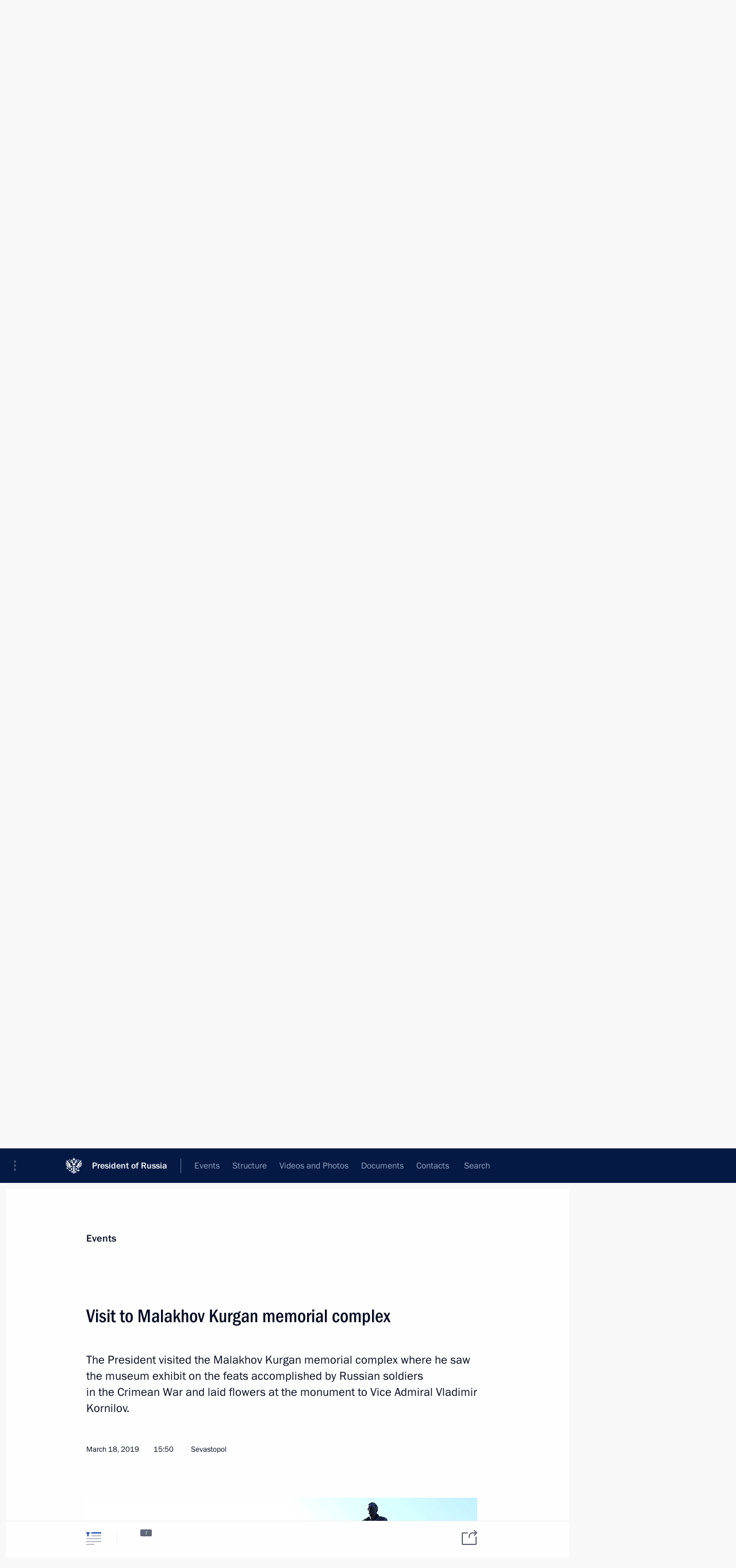

--- FILE ---
content_type: text/html; charset=UTF-8
request_url: http://en.kremlin.ru/catalog/regions/SEV/events/60081
body_size: 9281
content:
<!doctype html> <!--[if lt IE 7 ]> <html class="ie6" lang="en"> <![endif]--> <!--[if IE 7 ]> <html class="ie7" lang="en"> <![endif]--> <!--[if IE 8 ]> <html class="ie8" lang="en"> <![endif]--> <!--[if IE 9 ]> <html class="ie9" lang="en"> <![endif]--> <!--[if gt IE 8]><!--> <html lang="en" class="no-js" itemscope="itemscope" xmlns="http://www.w3.org/1999/xhtml" itemtype="http://schema.org/ItemPage" prefix="og: http://ogp.me/ns# video: http://ogp.me/ns/video# ya: http://webmaster.yandex.ru/vocabularies/"> <!--<![endif]--> <head> <meta charset="utf-8"/> <title itemprop="name">Visit to Malakhov Kurgan memorial complex • President of Russia</title> <meta name="description" content="The President visited the Malakhov Kurgan memorial complex where he saw the museum exhibit on the feats accomplished by Russian soldiers in the Crimean War and laid flowers at the monument to Vice Admiral Vladimir Kornilov."/> <meta name="keywords" content="News ,President"/> <meta itemprop="inLanguage" content="en"/> <meta name="msapplication-TileColor" content="#091a42"> <meta name="theme-color" content="#ffffff"> <meta name="theme-color" content="#091A42" />  <meta name="viewport" content="width=device-width,initial-scale=1,minimum-scale=0.7,ya-title=#061a44"/>  <meta name="apple-mobile-web-app-capable" content="yes"/> <meta name="apple-mobile-web-app-title" content="President of Russia"/> <meta name="format-detection" content="telephone=yes"/> <meta name="apple-mobile-web-app-status-bar-style" content="default"/>  <meta name="msapplication-TileColor" content="#061a44"/> <meta name="msapplication-TileImage" content="/static/mstile-144x144.png"/> <meta name="msapplication-allowDomainApiCalls" content="true"/> <meta name="msapplication-starturl" content="/"/> <meta name="theme-color" content="#061a44"/> <meta name="application-name" content="President of Russia"/>   <meta property="og:site_name" content="President of Russia"/>  <meta name="twitter:site" content="@KremlinRussia_E"/>   <meta property="og:type" content="article"/>  <meta property="og:title" content="Visit to Malakhov Kurgan memorial complex"/> <meta property="og:description" content="The President visited the Malakhov Kurgan memorial complex where he saw the museum exhibit on the feats accomplished by Russian soldiers in the Crimean War and laid flowers at the monument to Vice Admiral Vladimir Kornilov."/> <meta property="og:url" content="http://en.kremlin.ru/events/president/news/60081"/> <meta property="og:image" content="http://static.kremlin.ru/media/events/photos/medium/yBNckfhxAA6PkefH2aMQY6UTwVW9qjGk.jpg"/>    <meta property="ya:ovs:adult" content="false"/>  <meta property="ya:ovs:upload_date" content="2019-03-18"/>      <meta name="twitter:card" content="summary"/>   <meta name="twitter:description" content="The President visited the Malakhov Kurgan memorial complex where he saw the museum exhibit on the feats accomplished by Russian soldiers in the Crimean War and laid flowers at the monument to Vice Admiral Vladimir Kornilov."/> <meta name="twitter:title" content="Visit to Malakhov Kurgan memorial complex"/>    <meta name="twitter:image:src" content="http://static.kremlin.ru/media/events/photos/medium/yBNckfhxAA6PkefH2aMQY6UTwVW9qjGk.jpg"/> <meta name="twitter:image:width" content="680"/> <meta name="twitter:image:height" content="420"/>           <link rel="icon" type="image/png" href="/static/favicon-32x32.png" sizes="32x32"/>   <link rel="icon" type="image/png" href="/static/favicon-96x96.png" sizes="96x96"/>   <link rel="icon" type="image/png" href="/static/favicon-16x16.png" sizes="16x16"/>    <link rel="icon" type="image/png" href="/static/android-chrome-192x192.png" sizes="192x192"/> <link rel="manifest" href="/static/en/manifest.json"/>         <link rel="apple-touch-icon" href="/static/apple-touch-icon-57x57.png" sizes="57x57"/>   <link rel="apple-touch-icon" href="/static/apple-touch-icon-60x60.png" sizes="60x60"/>   <link rel="apple-touch-icon" href="/static/apple-touch-icon-72x72.png" sizes="72x72"/>   <link rel="apple-touch-icon" href="/static/apple-touch-icon-76x76.png" sizes="76x76"/>   <link rel="apple-touch-icon" href="/static/apple-touch-icon-114x114.png" sizes="114x114"/>   <link rel="apple-touch-icon" href="/static/apple-touch-icon-120x120.png" sizes="120x120"/>   <link rel="apple-touch-icon" href="/static/apple-touch-icon-144x144.png" sizes="144x144"/>   <link rel="apple-touch-icon" href="/static/apple-touch-icon-152x152.png" sizes="152x152"/>   <link rel="apple-touch-icon" href="/static/apple-touch-icon-180x180.png" sizes="180x180"/>               <link rel="stylesheet" type="text/css" media="all" href="/static/css/screen.css?ba15e963ac"/> <link rel="stylesheet" href="/static/css/print.css" media="print"/>  <!--[if lt IE 9]> <link rel="stylesheet" href="/static/css/ie8.css"/> <script type="text/javascript" src="/static/js/vendor/html5shiv.js"></script> <script type="text/javascript" src="/static/js/vendor/respond.src.js"></script> <script type="text/javascript" src="/static/js/vendor/Konsole.js"></script> <![endif]--> <!--[if lte IE 9]> <link rel="stylesheet" href="/static/css/ie9.css"/> <script type="text/javascript" src="/static/js/vendor/ierange-m2.js"></script> <![endif]--> <!--[if lte IE 6]> <link rel="stylesheet" href="/static/css/ie6.css"/> <![endif]--> <link rel="alternate" type="text/html" hreflang="ru" href="http://kremlin.ru/catalog/regions/SEV/events/60081"/>   <link rel="author" href="/about"/> <link rel="home" href="/"/> <link rel="search" href="/opensearch.xml" title="President of Russia" type="application/opensearchdescription+xml"/> <link rel="image_src" href="http://static.kremlin.ru/media/events/photos/medium/yBNckfhxAA6PkefH2aMQY6UTwVW9qjGk.jpg" /><link rel="canonical" href="http://en.kremlin.ru/events/president/news/60081" /> <script type="text/javascript">
window.config = {staticUrl: '/static/',mediaUrl: 'http://static.kremlin.ru/media/',internalDomains: 'kremlin.ru|uznai-prezidenta.ru|openkremlin.ru|президент.рф|xn--d1abbgf6aiiy.xn--p1ai'};
</script></head> <body class=" is-reading"> <div class="header" itemscope="itemscope" itemtype="http://schema.org/WPHeader" role="banner"> <div class="topline topline__menu"> <a class="topline__toggleaside" accesskey="=" aria-label="Portal Menu" role="button" href="#sidebar" title="Portal Menu"><i></i></a> <div class="topline__in"> <a href="/" class="topline__head" rel="home" accesskey="1" data-title="President of Russia"> <i class="topline__logo"></i>President of Russia</a> <div class="topline__togglemore" data-url="/mobile-menu"> <i class="topline__togglemore_button"></i> </div> <div class="topline__more"> <nav aria-label="Main menu"> <ul class="nav"><li class="nav__item" itemscope="itemscope" itemtype="http://schema.org/SiteNavigationElement"> <a href="/events/president/news" class="nav__link is-active" accesskey="2" itemprop="url"><span itemprop="name">Events</span></a> </li><li class="nav__item" itemscope="itemscope" itemtype="http://schema.org/SiteNavigationElement"> <a href="/structure/president" class="nav__link" accesskey="3" itemprop="url"><span itemprop="name">Structure</span></a> </li><li class="nav__item" itemscope="itemscope" itemtype="http://schema.org/SiteNavigationElement"> <a href="/multimedia/video" class="nav__link" accesskey="4" itemprop="url"><span itemprop="name">Videos and Photos</span></a> </li><li class="nav__item" itemscope="itemscope" itemtype="http://schema.org/SiteNavigationElement"> <a href="/acts/news" class="nav__link" accesskey="5" itemprop="url"><span itemprop="name">Documents</span></a> </li><li class="nav__item" itemscope="itemscope" itemtype="http://schema.org/SiteNavigationElement"> <a href="/contacts" class="nav__link" accesskey="6" itemprop="url"><span itemprop="name">Contacts</span></a> </li> <li class="nav__item last" itemscope="itemscope" itemtype="http://schema.org/SiteNavigationElement"> <a class="nav__link nav__link_search" href="/search" accesskey="7" itemprop="url" title="Global website search"> <span itemprop="name">Search</span> </a> </li>  </ul> </nav> </div> </div> </div>  <div class="search"> <ul class="search__filter"> <li class="search__filter__item is-active"> <a class="search_without_filter">Search this website</a> </li>   </ul> <div class="search__in">   <form name="search" class="form search__form simple_search form_special" method="get" action="/search" tabindex="-1" role="search" > <fieldset>  <input type="hidden" name="section" class="search__section_value"/> <input type="hidden" name="since" class="search__since_value"/> <input type="hidden" name="till" class="search__till_value"/> <span class="form__field input_wrapper"> <input type="text" name="query" class="search__form__input" id="search__form__input" lang="en" accesskey="-"  required="required" size="74" title="Enter search" autocomplete="off" data-autocomplete-words-url="/_autocomplete/words" data-autocomplete-url="/_autocomplete"/> <i class="search_icon"></i> <span class="text_overflow__limiter"></span> </span> <span class="form__field button__wrapper">  <button id="search-simple-search-button" class="submit search__form__button">Search</button> </span> </fieldset> </form>   </div> </div>  <div class="topline_nav_mobile"></div>  </div> <div class="main-wrapper"> <div class="subnav-view" role="complementary" aria-label="Additional menu"></div> <div class="wrapsite"> <div class="content-view" role="main"></div><div class="footer" id="footer" itemscope="itemscope" itemtype="http://schema.org/WPFooter"> <div class="footer__in"> <div role="complementary" aria-label="Portal Menu"> <div class="footer__mobile"> <a href="/"> <i class="footer__logo_mob"></i> <div class="mobile_title">President of Russia</div> <div class="mobile_caption">Mobile version</div> </a> </div> <div class="footer__col col_mob"> <h2 class="footer_title">President's<br/>website<br/>sections</h2> <ul class="footer_list nav_mob"><li class="footer_list_item" itemscope="itemscope" itemtype="http://schema.org/SiteNavigationElement"> <a href="/events/president/news"  class="is-active" itemprop="url"> <span itemprop="name">Events</span> </a> </li> <li class="footer_list_item" itemscope="itemscope" itemtype="http://schema.org/SiteNavigationElement"> <a href="/structure/president"  itemprop="url"> <span itemprop="name">Structure</span> </a> </li> <li class="footer_list_item" itemscope="itemscope" itemtype="http://schema.org/SiteNavigationElement"> <a href="/multimedia/video"  itemprop="url"> <span itemprop="name">Videos and Photos</span> </a> </li> <li class="footer_list_item" itemscope="itemscope" itemtype="http://schema.org/SiteNavigationElement"> <a href="/acts/news"  itemprop="url"> <span itemprop="name">Documents</span> </a> </li> <li class="footer_list_item" itemscope="itemscope" itemtype="http://schema.org/SiteNavigationElement"> <a href="/contacts"  itemprop="url"> <span itemprop="name">Contacts</span> </a> </li>  <li class="footer__search footer_list_item footer__search_open" itemscope="itemscope" itemtype="http://schema.org/SiteNavigationElement"> <a href="/search" itemprop="url"> <i></i> <span itemprop="name">Search</span> </a> </li> <li class="footer__search footer_list_item footer__search_hidden" itemscope="itemscope" itemtype="http://schema.org/SiteNavigationElement"> <a href="/search" itemprop="url"> <i></i> <span itemprop="name">Search</span> </a> </li> <li class="footer__smi footer_list_item" itemscope="itemscope" itemtype="http://schema.org/SiteNavigationElement"> <a href="/press/announcements" itemprop="url" class="is-special"><i></i><span itemprop="name">For the Media</span></a> </li> <li class="footer_list_item" itemscope="itemscope" itemtype="http://schema.org/SiteNavigationElement"> <a href="/subscribe" itemprop="url"><i></i><span itemprop="name">Subscribe</span></a> </li> <li class="footer_list_item hidden_mob" itemscope="itemscope" itemtype="http://schema.org/SiteNavigationElement"> <a href="/catalog/glossary" itemprop="url" rel="glossary"><span itemprop="name">Directory</span></a> </li> </ul> <ul class="footer_list"> <li class="footer__special" itemscope="itemscope" itemtype="http://schema.org/SiteNavigationElement"> <a href="http://en.special.kremlin.ru/events/president/news" itemprop="url" class="is-special no-warning"><i></i><span itemprop="name">Version for People with Disabilities</span></a> </li> </ul> <ul class="footer_list nav_mob"> <li itemscope="itemscope" itemtype="http://schema.org/SiteNavigationElement" class="language footer_list_item">   <a href="http://kremlin.ru/catalog/regions/SEV/events/60081" rel="alternate" hreflang="ru" itemprop="url" class=" no-warning"> <span itemprop="name"> Русский </span> </a> <meta itemprop="inLanguage" content="ru"/>   </li> </ul> </div> <div class="footer__col"> <h2 class="footer_title">President's<br/>website<br/>resources</h2> <ul class="footer_list"> <li class="footer__currentsite footer_list_item" itemscope="itemscope" itemtype="http://schema.org/SiteNavigationElement"> <a href="/" itemprop="url">President of Russia<span itemprop="name">Current resource</span> </a> </li> <li class="footer_list_item"> <a href="http://kremlin.ru/acts/constitution" class="no-warning">The Constitution of Russia</a> </li> <li class="footer_list_item"> <a href="http://en.flag.kremlin.ru/" class="no-warning" rel="external">State Insignia</a> </li> <li class="footer_list_item"> <a href="https://en.letters.kremlin.ru/" class="no-warning" rel="external">Address an appeal to the President</a> </li>  <li class="footer_list_item"> <a href="http://en.putin.kremlin.ru/" class="no-warning" rel="external">Vladimir Putin’s Personal Website</a> </li>  </ul> </div> <div class="footer__col"> <h2 class="footer_title">Official Internet Resources<br/>of the President of Russia</h2> <ul class="footer_list"> <li class="footer_list_item"> <a href="https://t.me/news_kremlin_eng" rel="me" target="_blank">Telegram Channel</a> </li>  <li class="footer_list_item"> <a href="https://rutube.ru/u/kremlin/" rel="me" target="_blank">Rutube Channel</a> </li> <li class="footer_list_item"> <a href="http://www.youtube.ru/user/kremlin" rel="me" target="_blank">YouTube Channel</a> </li> </ul> </div>  <div class="footer__col footer__col_last"> <h2 class="footer_title">Legal<br/>and technical<br/>information</h2> <ul class="footer_list technical_info"> <li class="footer_list_item" itemscope="itemscope" itemtype="http://schema.org/SiteNavigationElement"> <a href="/about" itemprop="url"> <span itemprop="name">About website</span> </a> </li> <li class="footer_list_item" itemscope="itemscope" itemtype="http://schema.org/SiteNavigationElement"> <a href="/about/copyrights" itemprop="url"><span itemprop="name">Using website content</span></a> </li> <li class="footer_list_item" itemscope="itemscope" itemtype="http://schema.org/SiteNavigationElement"> <a href="/about/privacy" itemprop="url"><span itemprop="name">Personal data of website users</span></a> </li> <li class="footer_list_item" itemscope="itemscope" itemtype="http://schema.org/SiteNavigationElement"> <a href="/contacts#mailto" itemprop="url"><span itemprop="name">Contact website team</span></a> </li> </ul> </div> </div> <div role="contentinfo"> <div class="footer__license"> <p>All content on this site is licensed under</p> <p><a href="http://creativecommons.org/licenses/by/4.0/deed.en" hreflang="en" class="underline" rel="license" target="_blank">Creative Commons Attribution 4.0 International</a></p> </div> <div class="footer__copy"><span class="flag_white">Presidential </span><span class="flag_blue">Executive Office</span><span class="flag_red">2026</span> </div> </div> <div class="footer__logo"></div> </div> </div> </div> </div> <div class="gallery__wrap"> <div class="gallery__overlay"></div> <div class="gallery" role="complementary" aria-label="Fullscreen gallery"></div> </div> <div class="read" role="complementary" aria-label="Material for reading" data-href="http://en.kremlin.ru/catalog/regions/SEV/events/60081" data-stream-url="/catalog/regions/SEV/events/by-date/18.03.2019"> <div class="read__close_wrapper"> <a href="/catalog/regions/SEV/events/by-date/18.03.2019" class="read__close" title="Press Esc to close"><i></i></a> </div> <div class="read__scroll" role="tabpanel"> <article class="read__in hentry h-entry" itemscope="itemscope" itemtype="http://schema.org/NewsArticle" id="event-60081" role="document" aria-describedby="read-lead"> <div class="read__content"> <div class="read__top">  <div class="width_limiter"> <a href="/events/president/news" class="read__categ" rel="category" data-info="Open">Events</a> <h1 class="entry-title p-name" itemprop="name">Visit to Malakhov Kurgan memorial complex</h1> <div class="read__lead entry-summary p-summary" itemprop="description" role="heading" id="read-lead">  <div><p>The President visited
the Malakhov Kurgan memorial complex where he saw the museum exhibit on the feats
accomplished by Russian soldiers in the Crimean War and laid flowers at the monument to Vice Admiral Vladimir Kornilov. </p></div>   </div> <div class="read__meta"><time class="read__published" datetime="2019-03-18" itemprop="datePublished">March 18, 2019</time>  <div class="read__time">15:50</div>  <div class="read__place p-location"><i></i>Sevastopol</div> <meta itemprop="inLanguage" content="en"/> </div> </div> </div> <div class="entry-content e-content read__internal_content" itemprop="articleBody">       <div class="slider masha-ignore" id="slider-14248" role="listbox"><div class="slider__slides"  data-cycle-caption-template="{{slideNum}} of {{slideCount}}" data-cycle-starting-slide="2">    <div class="slide" data-cycle-desc="Visit to Malakhov Kurgan memorial complex."> <div class="slider__block slider__block_vertical" data-text="Visit to Malakhov Kurgan memorial complex."> <img    src="http://static.kremlin.ru/media/events/photos/big/JiZ5s7IAoAHkCizJADZ4JndgFDywPjYI.jpg" srcset="http://static.kremlin.ru/media/events/photos/big2x/h3dTQReD59HG1zayA2D894zCPEWqske5.jpg 2x" style="background:rgb(221, 255, 255);background:linear-gradient(270deg, #ddffff 0%, rgba(221,255,255,0) 100%),linear-gradient(90deg, #4674a7 0%, rgba(70,116,167,0) 100%),linear-gradient(0deg, #18203e 0%, rgba(24,32,62,0) 100%),linear-gradient(180deg, #b1a064 0%, rgba(177,160,100,0) 100%);"    width="386" height="580"  data-text="Visit to Malakhov Kurgan memorial complex." alt="Visit to Malakhov Kurgan memorial complex." class="vertical" id="photo-58112" itemprop="contentUrl" data-cycle-desc="Visit to Malakhov Kurgan memorial complex."/> <meta itemprop="thumbnailUrl" content="http://static.kremlin.ru/media/events/photos/small/V5zYWkgQw7bhoS1A3m840NT6NzG4V6W0.jpg"/> <meta itemprop="datePublished" content="2019-03-18"/> </div> </div>   <div class="slide" data-cycle-desc="Visit to Malakhov Kurgan memorial complex."> <div class="slider__block" data-text="Visit to Malakhov Kurgan memorial complex."> <img    src="http://static.kremlin.ru/media/events/photos/big/tkyCXZemyjisveAD8A4PAFuJj8VWcE3X.jpg" srcset="http://static.kremlin.ru/media/events/photos/big2x/1lZSm0n4R765v3VGpBqjUtNHnM4osNTw.jpg 2x" style="background:rgb(130, 132, 143);background:linear-gradient(0deg, #82848f 0%, rgba(130,132,143,0) 100%),linear-gradient(180deg, #3c404d 0%, rgba(60,64,77,0) 100%),linear-gradient(270deg, #b6b0a9 0%, rgba(182,176,169,0) 100%),linear-gradient(90deg, #60636b 0%, rgba(96,99,107,0) 100%);"    width="940" height="580"  data-text="Visit to Malakhov Kurgan memorial complex." alt="Visit to Malakhov Kurgan memorial complex." class="" id="photo-58113" itemprop="contentUrl" data-cycle-desc="Visit to Malakhov Kurgan memorial complex."/> <meta itemprop="thumbnailUrl" content="http://static.kremlin.ru/media/events/photos/small/AMhLIqmEpuHdIldZjpxJEaqA6ITd2MyN.jpg"/> <meta itemprop="datePublished" content="2019-03-18"/> </div> </div>   <div class="slide starting-slide" data-cycle-desc="During his visit to the Malakhov Kurgan memorial complex Vladimir Putin laid flowers at the monument to Vice Admiral Vladimir Kornilov."> <div class="slider__block" data-text="During his visit to the Malakhov Kurgan memorial complex Vladimir Putin laid flowers at the monument to Vice Admiral Vladimir Kornilov."> <img    src="http://static.kremlin.ru/media/events/photos/big/qx6VANmgsKGbvXf1Bdw0BI6zVCAzju68.jpg" srcset="http://static.kremlin.ru/media/events/photos/big2x/Ae8m0Wd0AD6kmVB8phJfnjXaEAGi3A3M.jpg 2x" style="background:rgb(217, 255, 255);background:linear-gradient(270deg, #d9ffff 0%, rgba(217,255,255,0) 100%),linear-gradient(90deg, #4d5257 0%, rgba(77,82,87,0) 100%),linear-gradient(0deg, #9295a0 0%, rgba(146,149,160,0) 100%),linear-gradient(180deg, #01070e 0%, rgba(1,7,14,0) 100%);"    width="940" height="580"  data-text="During his visit to the Malakhov Kurgan memorial complex Vladimir Putin laid flowers at the monument to Vice Admiral Vladimir Kornilov." alt="During his visit to the Malakhov Kurgan memorial complex Vladimir Putin laid flowers at the monument to Vice Admiral Vladimir Kornilov." class="" id="photo-58114" itemprop="contentUrl" data-cycle-desc="During his visit to the Malakhov Kurgan memorial complex Vladimir Putin laid flowers at the monument to Vice Admiral Vladimir Kornilov."/> <meta itemprop="thumbnailUrl" content="http://static.kremlin.ru/media/events/photos/small/HcIun3HAUIAyD5AqEK5PLeYGkdIiMdHE.jpg"/> <meta itemprop="datePublished" content="2019-03-18"/> </div> </div>   <div class="slide" data-cycle-desc="During the visit to the Malakhov Kurgan memorial complex."> <div class="slider__block" data-text="During the visit to the Malakhov Kurgan memorial complex."> <img    src="http://static.kremlin.ru/media/events/photos/big/b9d2BrcdfD91K7ajxDw26L9xzDmBAhJn.jpg" srcset="http://static.kremlin.ru/media/events/photos/big2x/Zy7MlTlAFPaMkXHPNrgvPgGvv8WCN1VZ.jpg 2x" style="background:rgb(101, 104, 113);background:linear-gradient(180deg, #656871 0%, rgba(101,104,113,0) 100%),linear-gradient(90deg, #282a33 0%, rgba(40,42,51,0) 100%),linear-gradient(270deg, #d9e3e2 0%, rgba(217,227,226,0) 100%),linear-gradient(0deg, #83868f 0%, rgba(131,134,143,0) 100%);"    width="940" height="580"  data-text="During the visit to the Malakhov Kurgan memorial complex." alt="During the visit to the Malakhov Kurgan memorial complex." class="" id="photo-58115" itemprop="contentUrl" data-cycle-desc="During the visit to the Malakhov Kurgan memorial complex."/> <meta itemprop="thumbnailUrl" content="http://static.kremlin.ru/media/events/photos/small/oAvwAjSxTClxpWkVA3w7HkhkbTEDYOur.jpg"/> <meta itemprop="datePublished" content="2019-03-18"/> </div> </div>   <div class="slide" data-cycle-desc="During his visit to the Malakhov Kurgan memorial complex, Vladimir Putin had a brief conversation with Sevastopol residents."> <div class="slider__block" data-text="During his visit to the Malakhov Kurgan memorial complex, Vladimir Putin had a brief conversation with Sevastopol residents."> <img    src="http://static.kremlin.ru/media/events/photos/big/9d5Ws7apZFXuLgCnAEPKPFqjX41hnKlR.jpg" srcset="http://static.kremlin.ru/media/events/photos/big2x/L8TtAoJSmmQWgygHscTNw1AAARC6EEOZ.jpg 2x" style="background:rgb(116, 116, 126);background:linear-gradient(270deg, #74747e 0%, rgba(116,116,126,0) 100%),linear-gradient(180deg, #b1a4a2 0%, rgba(177,164,162,0) 100%),linear-gradient(90deg, #302325 0%, rgba(48,35,37,0) 100%),linear-gradient(0deg, #3a5075 0%, rgba(58,80,117,0) 100%);"    width="940" height="580"  data-text="During his visit to the Malakhov Kurgan memorial complex, Vladimir Putin had a brief conversation with Sevastopol residents." alt="During his visit to the Malakhov Kurgan memorial complex, Vladimir Putin had a brief conversation with Sevastopol residents." class="" id="photo-58116" itemprop="contentUrl" data-cycle-desc="During his visit to the Malakhov Kurgan memorial complex, Vladimir Putin had a brief conversation with Sevastopol residents."/> <meta itemprop="thumbnailUrl" content="http://static.kremlin.ru/media/events/photos/small/vEd8giJ0WG6AmEB8aAXBlb9H5Fxptgzx.jpg"/> <meta itemprop="datePublished" content="2019-03-18"/> </div> </div>   <div class="slide" data-cycle-desc="During his visit to the Malakhov Kurgan memorial complex, Vladimir Putin had a brief conversation with Sevastopol residents."> <div class="slider__block" data-text="During his visit to the Malakhov Kurgan memorial complex, Vladimir Putin had a brief conversation with Sevastopol residents."> <img    src="http://static.kremlin.ru/media/events/photos/big/NsnmaTd8nLf1yfQkvrP71AAqZwCjjZLH.jpg" srcset="http://static.kremlin.ru/media/events/photos/big2x/SOdfyZJ5iK2H4AvZ8RQq3bXwikE8IfAX.jpg 2x" style="background:rgb(36, 36, 47);background:linear-gradient(90deg, #24242f 0%, rgba(36,36,47,0) 100%),linear-gradient(180deg, #303d9f 0%, rgba(48,61,159,0) 100%),linear-gradient(0deg, #505362 0%, rgba(80,83,98,0) 100%),linear-gradient(270deg, #8d869a 0%, rgba(141,134,154,0) 100%);"    width="940" height="580"  data-text="During his visit to the Malakhov Kurgan memorial complex, Vladimir Putin had a brief conversation with Sevastopol residents." alt="During his visit to the Malakhov Kurgan memorial complex, Vladimir Putin had a brief conversation with Sevastopol residents." class="" id="photo-58117" itemprop="contentUrl" data-cycle-desc="During his visit to the Malakhov Kurgan memorial complex, Vladimir Putin had a brief conversation with Sevastopol residents."/> <meta itemprop="thumbnailUrl" content="http://static.kremlin.ru/media/events/photos/small/LcAy1kgVhm0DiBFARUYHeItmfKHDn0dz.jpg"/> <meta itemprop="datePublished" content="2019-03-18"/> </div> </div>   <div class="slide" data-cycle-desc="Visit to Malakhov Kurgan memorial complex."> <div class="slider__block" data-text="Visit to Malakhov Kurgan memorial complex."> <img    src="http://static.kremlin.ru/media/events/photos/big/tKUvHNxjkVRHGYtKvaX57ACplDIacvAA.jpg" srcset="http://static.kremlin.ru/media/events/photos/big2x/5jNohPebDdPJShTrqACd1wClWzs6o1Ul.jpg 2x" style="background:rgb(115, 124, 131);background:linear-gradient(0deg, #737c83 0%, rgba(115,124,131,0) 100%),linear-gradient(270deg, #d1d6db 0%, rgba(209,214,219,0) 100%),linear-gradient(180deg, #a1a7ac 0%, rgba(161,167,172,0) 100%),linear-gradient(90deg, #262830 0%, rgba(38,40,48,0) 100%);"    width="940" height="580"  data-text="Visit to Malakhov Kurgan memorial complex." alt="Visit to Malakhov Kurgan memorial complex." class="" id="photo-58118" itemprop="contentUrl" data-cycle-desc="Visit to Malakhov Kurgan memorial complex."/> <meta itemprop="thumbnailUrl" content="http://static.kremlin.ru/media/events/photos/small/MAg4RAukSC98Jrq26Z8xmLci4a0ehIh7.jpg"/> <meta itemprop="datePublished" content="2019-03-18"/> </div> </div>  <div class="slider__next" role="button"><i></i></div> <div class="slider__prev" role="button"><i></i></div> </div> <div class="slider__description"> <div class="slider_caption"></div> <div class="slider_overlay"></div> </div> </div>      <p>During his visit to the Malakhov Kurgan memorial complex, Vladimir Putin briefly spoke to Sevastopol residents.
They discussed, in particular, plans for rebuilding the Sapun Mountain memorial
complex as part of the preparations for celebrations of the 75<sup>th</sup>
anniversary of Victory in the Great Patriotic War and a proposal to restore the legendary brig, Mercurius, that was part of sea battles in the Russo-Turkish War.
</p> <div class="read__bottommeta hidden-copy"> <div class="width_limiter">   <div class="read__tags masha-ignore">  <div class="read__tagscol"> <h3>Geography</h3> <ul class="read__taglist"><li><a
                                    href="/catalog/regions/CR/events" rel="tag"><i></i>Republic of Crimea</a></li><li><a
                                    href="/catalog/regions/SEV/events" rel="tag"><i></i>Sevastopol</a></li> </ul> </div>   <div class="read__tagscol"> <h3>Topics</h3> <ul class="read__taglist"><li class="p-category"> <a href="/catalog/keywords/81/events" rel="tag"><i></i>Culture </a> </li> <li class="p-category"> <a href="/catalog/keywords/117/events" rel="tag"><i></i>Great Patriotic War </a> </li>  </ul> </div>   </div>                <div class="read__status masha-ignore"> <div class="width_limiter"> <h3>Publication status</h3> <p>Published in section: <a href="/events/president/news">News</a><br/> </p><p> Publication date:    <time datetime="2019-03-18">March 18, 2019, 15:50</time> </p><p class="print_link_wrap"> Direct link: <a class="print_link" href="http://en.kremlin.ru/d/60081">en.kremlin.ru/d/60081</a> </p>  <p> <a class="text_version_link" href="/catalog/regions/SEV/events/copy/60081" rel="nofollow" target="_blank">Text version</a> </p>  </div> </div>  </div> </div> </div> </div> </article> </div>    <div class="read__tabs False" role="tablist"> <div class="gradient-shadow"></div> <div class="width_limiter">  <a href="/catalog/regions/SEV/events/60081" class="tabs_article is-active small with_small_tooltip" title="Text" aria-label="Text" role="tab"><i aria-hidden="true"></i> <div class="small_tooltip" aria-hidden="true"><span class="small_tooltip_text">Text</span></div> </a>  <i class="read__sep"></i> <a href="/catalog/regions/SEV/events/60081/photos" class="tabs_photo with_small_tooltip" title="Photo" aria-label="Photo" role="tab"><i aria-hidden="true"><sup class="tabs__count">7</sup></i> <div class="small_tooltip" aria-hidden="true"><span class="small_tooltip_text">Photo</span></div> </a>       <div class="right_tabs">  <p class="over_tabs"></p> <div class="tabs_share read__share with_small_tooltip" title="Share" role="tab" tabindex="0" aria-expanded="false" onclick="" aria-label="Share"><i aria-hidden="true"></i> <div class="small_tooltip" aria-hidden="true"><span class="small_tooltip_text">Share</span></div> <div class="share_material">   <div class="width_limiter"> <div class="share_where" id="share-permalink">Direct link</div> <div class="share_link share_link_p" tabindex="0" role="textbox" aria-labelledby="share-permalink"> <span class="material_link" id="material_link">http://en.kremlin.ru/catalog/regions/SEV/events/60081</span> </div> <div class="share_where">Share</div> <div class="krln-share_list"> <ul class="share_sites">             <li> <a target="_blank" class="share_to_site no-warning" href="https://www.vk.com/share.php?url=http%3A//en.kremlin.ru/catalog/regions/SEV/events/60081&amp;title=Visit%20to%C2%A0Malakhov%20Kurgan%20memorial%20complex&amp;description=%3Cp%3EThe%C2%A0President%20visited%0Athe%C2%A0Malakhov%20Kurgan%20memorial%20complex%20where%20he%20saw%20the%C2%A0museum%20exhibit%20on%C2%A0the%C2%A0feats%0Aaccomplished%20by%C2%A0Russian%20soldiers%20in%C2%A0the%C2%A0Crimean%20War%20and%C2%A0laid%20flowers%20at%C2%A0the%C2%A0monument%20to%C2%A0Vice%20Admiral%20Vladimir%20Kornilov.%20%3C/p%3E&amp;image=http%3A//static.kremlin.ru/media/events/photos/medium/yBNckfhxAA6PkefH2aMQY6UTwVW9qjGk.jpg" data-service="vkontakte" rel="nofollow"> VK </a> </li> <li> <a target="_blank" class="share_to_site no-warning" href="https://t.me/share/url?url=http%3A//en.kremlin.ru/catalog/regions/SEV/events/60081&amp;text=Visit%20to%C2%A0Malakhov%20Kurgan%20memorial%20complex" data-service="vkontakte" rel="nofollow"> Telegram </a> </li> <li> <a target="_blank" class="share_to_site no-warning" href="https://connect.ok.ru/offer?url=http%3A//en.kremlin.ru/catalog/regions/SEV/events/60081&amp;title=Visit%20to%C2%A0Malakhov%20Kurgan%20memorial%20complex" data-service="vkontakte" rel="nofollow"> Ok </a> </li> <!-- <li><a target="_blank" class="share_to_site no-warning" href="https://www.twitter.com/share?url=http%3A//en.kremlin.ru/catalog/regions/SEV/events/60081&amp;counturl=http%3A//en.kremlin.ru/catalog/regions/SEV/events/60081&amp;text=Visit%20to%C2%A0Malakhov%20Kurgan%20memorial%20complex&amp;via=KremlinRussia_E&amp;lang=en" data-service="twitter" rel="nofollow">Twitter</a></li> --> </ul> <ul class="share_sites"> <li> <button  class="no-warning copy_url_button" data-url='http://en.kremlin.ru/catalog/regions/SEV/events/60081'> Copy link </button> </li> <li><a href="#share-mail" class="share_send_email">Send by email</a></li> </ul> <ul class="share_sites"> <li class="share_print"> <a href="/catalog/regions/SEV/events/60081/print" class="share_print_label share_print_link no-warning"> <i class="share_print_icon"></i>Print</a> </li> </ul> </div> </div>  <div class="share_mail" id="share-mail"> <div class="width_limiter"> <form method="POST" action="/catalog/regions/SEV/events/60081/email" class="emailform form"> <div class="share_where">Send by email</div> <label class="share_where_small">Message preview</label> <div class="share_message"> <p class="message_info">Official Website of the President of Russia:</p> <p class="message_info">Visit to Malakhov Kurgan memorial complex</p> <p class="message_link">http://en.kremlin.ru/catalog/regions/SEV/events/60081</p> </div> <div class="form__email"> <label for="email" class="share_where_small">Addressee email</label> <input type="email" name="mailto" required="required" id="email" autocomplete="on" title="Email address required"/> </div> <div class="emailform__act"> <button type="submit" class="submit">Send</button> </div> </form> </div> </div>  </div> </div> </div>  </div> </div>   <div class="read__updated">Last updated at <time datetime="2019-03-18">March 18, 2019, 19:32</time> </div> </div> <div class="wrapsite__outside hidden-print"><div class="wrapsite__overlay"></div></div><div class="sidebar" tabindex="-1" itemscope="itemscope" itemtype="http://schema.org/WPSideBar"> <div class="sidebar__content">    <div class="sidebar_lang">  <div class="sidebar_title_wrapper hidden"> <h2 class="sidebar_title">Официальные сетевые ресурсы</h2> <h3 class="sidebar_title sidebar_title_caption">Президента России</h3> </div> <div class="sidebar_title_wrapper is-visible"> <h2 class="sidebar_title">Official Internet Resources</h2> <h3 class="sidebar_title sidebar_title_caption">of the President of Russia</h3> </div> <span class="sidebar_lang_item sidebar_lang_first"> <a tabindex="0" href="http://kremlin.ru/catalog/regions/SEV/events/60081" rel="alternate" hreflang="ru" itemprop="url" class="is-active"> <span>Русский</span> </a> </span><span class="sidebar_lang_item"> <a tabindex="-1" rel="alternate" hreflang="en" itemprop="url" > <span>English</span> </a> </span> <meta itemprop="inLanguage" content="ru"/>   </div> <ul class="sidebar_list">  <li itemscope="itemscope" itemtype="http://schema.org/SiteNavigationElement"> <a href="/press/announcements" class="sidebar__special" itemprop="url" tabindex="0"><span itemprop="name">For the Media</span></a> </li> <li itemscope="itemscope" itemtype="http://schema.org/SiteNavigationElement"> <a href="http://en.special.kremlin.ru/events/president/news" class="sidebar__special no-warning" itemprop="url" tabindex="0"><span itemprop="name">Version for People with Disabilities</span></a> </li>  <li itemscope="itemscope" itemtype="http://schema.org/SiteNavigationElement"> <a href="https://t.me/news_kremlin_eng" class="sidebar__special" itemprop="url" tabindex="0" rel="me" target="_blank" ><span itemprop="name">Telegram Channel</span></a> </li>  <li itemscope="itemscope" itemtype="http://schema.org/SiteNavigationElement"> <a href="https://rutube.ru/u/kremlin/" class="sidebar__special" itemprop="url" tabindex="0" rel="me" target="_blank" ><span itemprop="name">Rutube Channel</span></a> </li> <li itemscope="itemscope" itemtype="http://schema.org/SiteNavigationElement"> <a href="http://www.youtube.ru/user/kremlin" class="sidebar__special" itemprop="url" tabindex="0" rel="me" target="_blank" ><span itemprop="name">YouTube Channel</span></a> </li> </ul> <ul class="sidebar_list sidebar_list_other"> <li itemscope="itemscope" itemtype="http://schema.org/SiteNavigationElement">  <a href="/" class="no-warning --active-item" itemprop="url" tabindex="0">  <span itemprop="name">Website of the President of Russia</span> </a> </li>  <li itemscope="itemscope" itemtype="http://schema.org/SiteNavigationElement">  <a href="http://en.flag.kremlin.ru/" class="no-warning" itemprop="url" tabindex="0" rel="external">  <span itemprop="name">State Insignia</span></a> </li> <li itemscope="itemscope" itemtype="http://schema.org/SiteNavigationElement"> <a href="https://en.letters.kremlin.ru/" class="no-warning" itemprop="url" tabindex="0" rel="external"><span itemprop="name">Address an appeal to the President</span></a> </li>  <li itemscope="itemscope" itemtype="http://schema.org/SiteNavigationElement">  <a href="http://en.putin.kremlin.ru/" class="no-warning" itemprop="url" tabindex="0" rel="external">  <span itemprop="name">Vladimir Putin’s Personal Website</span> </a> </li> <li itemscope="itemscope" itemtype="http://schema.org/SiteNavigationElement"> <a href="http://20.kremlin.ru/en/" class="no-warning" itemprop="url" tabindex="0" rel="external"><span itemprop="name">Putin. 20 years</span></a> </li>  </ul> </div> <p class="sidebar__signature">Presidential Executive Office<br/>2026</p> </div><script type="text/javascript" src="/static/js/app.js?39d4bd2fd8"></script></body> </html>